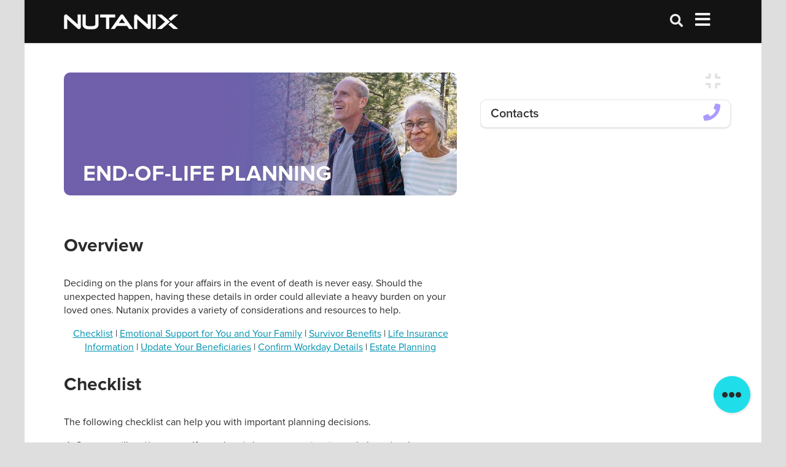

--- FILE ---
content_type: text/html; charset=utf-8
request_url: https://nutanixbenefits.com/Life-Events/End-of-Life-Planning
body_size: 11534
content:

<!DOCTYPE html>
<html lang="en" data-vf="/" xmlns="http://www.w3.org/1999/xhtml">
<head>
    <meta http-equiv="content-type" content="text/html; charset=UTF-8">
    <meta http-equiv="X-UA-Compatible" content="IE=Edge">
    <meta name="viewport" content="width=device-width,initial-scale=1">
    <meta class="foundation-mq" />
    <meta id="matomo-tracking"
        data-user-id=""
        data-client-ip-address="If2Q6HS/wpoBgllBiRlczA==$O7t0w5OerkNTkw/ITjqAkA=="
        data-custom-dimension="auth_no,profile_no,mgrview_impersonation_no,mgrview_non_manager"
        data-base-url="//career-analytics.mercer.com/"
        data-tracker-url="matomo.php"
        data-site-id="27"
        data-tracker-script="matomo.js">
</meta>
    <title>End-of-Life Planning</title>
<meta name="description" content=" Should the unexpected happen, having these details in order could alleviate a heavy burden on your loved ones."/>
<meta name="keywords" content=" death, will, trust, legacy, die, estate planning " />
<link rel="shortcut icon" type="image/x-icon" href="/-/media/Mercer/Nutanix/Images/favicon.ico?rev=4e2bb4623d334fefab6ecbed74469689" />

     
 <script src="https://consent.trustarc.com/v2/autoblockasset/core.min.js?cmId=q7njh7"></script> 
 <script src="https://consent.trustarc.com/v2/autoblock?cmId=q7njh7&fullURL=https://nutanixbenefits.com"></script> 
 
    
    
    
<link href="/resources/global/css/design/e9a46beb2e864895a6cc5176def45506.css?v=759D987E418A18FB3206520D678B1571" rel="stylesheet"></link>

<link href="/resources/css/site/ea32df76b60b4932bff008ccdfa65ec0.css?v=C908AD782FFA72C2FE6F0BAB2417763C" rel="stylesheet"></link>

<style>
.right-side-menu {   
    min-height: calc(100% - 70px) !important;
    height: calc(100% - 70px) !important;
}
</style>


    <script src="/resources/parameters.js"></script>
    
<script src="/resources/global/js/design/top/e9a46beb2e864895a6cc5176def45506.js?v=C3ED97FBEC5EA1B6A157DE4FCBF2676A"></script>


</head>
<body class=" grid-container parent-container belong-20 secondary auth_no profile_no mgrview_impersonation_no mgrview_non_manager gamified_no" data-itemId="ebfa43b5-d376-4e1e-a426-3a03e0ae0422" data-templatedId="fcfbe8a0-75df-4fe4-ae48-b673cda3236c">

    <div id="body-wrapper">
    <div class="grid-x ">
        <div class="cell small-12">
            
<div class="right-side-menu">
    <ul aria-multiselectable="false" role="tablist" id="nav_acc" class="vertical menu">
                <li class="panel-head has-btm-bdr">
                        <a href="/Open-Enrollment" class="">
                                <span></span>
                            2026 Open Enrollment
                        </a>
                                    </li>
                <li class="panel-head has-btm-bdr">
                        <a href="/Enrollment-and-Eligibility" class="type-red type">
                                <span><img src="/-/media/Mercer/Nutanix/Images/Menu-Icons/MyTeam-Light.png?rev=470a60626fa0482884884f7c9c3234b5&amp;h=22&amp;w=22&amp;la=en&amp;hash=9B1699CA0D8C76CDB642DC0052E8A3A3" alt="my Team" /></span>
                            Enrollment & Eligibility
                        </a>
                        <ul class="menu vertical nested">
                        <li>
                            <a href="/Enrollment-and-Eligibility/Eligibility" class="type-red"><span>Eligibility</span></a>
                            
                        </li>
                        <li>
                            <a href="/Enrollment-and-Eligibility/New-to-Nutanix" class="type-red"><span>New to Nutanix</span></a>
                            
                        </li>
                        <li>
                            <a href="/Enrollment-and-Eligibility/Changing-Benefits-After-Enrollment" class="type-red"><span>Changing Benefits After Enrollment</span></a>
                            
                        </li>
                        <li>
                            <a href="/Enrollment-and-Eligibility/ID-Cards" class="type-red"><span>ID Cards</span></a>
                            
                        </li>

    </ul>
                </li>
                <li class="panel-head has-btm-bdr">
                        <a href="/Health-New" class="type-red type">
                                <span><img src="/-/media/Mercer/Belong20Imagery/Universal-menu-icons/icon-menu-medical-notes.png?rev=35e3116d74284645b533433ad0998e09&amp;h=22&amp;w=22&amp;la=en&amp;hash=B09E632A49061BBA695563AC03D5FA04" alt="" /></span>
                            Health
                        </a>
                        <ul class="menu vertical nested">
                        <li>
                            <a href="/Health-New/Medical" class="type-red"><span>Medical</span></a>
                            
                        </li>
                        <li>
                            <a href="/Health-New/When-You-Need-Care" class="type-red"><span>When You Need Care</span></a>
                            
                        </li>
                        <li>
                            <a href="/Health-New/Dental-and-Vision" class="type-red"><span>Dental & Vision</span></a>
                            
                        </li>

    </ul>
                </li>
                <li class="panel-head has-btm-bdr">
                        <a href="/Wellbeing" class="type-red type">
                                <span><img src="/-/media/Mercer/Belong20Imagery/Universal-menu-icons/icon-menu-fitness-watch.png?rev=ff65625d1e03409e9fe7876d42f6d834&amp;h=22&amp;w=22&amp;la=en&amp;hash=6EAC3B03930786690201D29BB79F73FE" alt="" /></span>
                            Wellbeing
                        </a>
                        <ul class="menu vertical nested">
                        <li>
                            <a href="/Wellbeing/Overview" class="type-red"><span>BeWell at Nutanix</span></a>
                            
                        </li>
                        <li>
                            <a href="/Wellbeing/BeWell" class="type-red"><span>BeWell</span></a>
                            
                        </li>
                        <li>
                            <a href="/Wellbeing/Physical-Wellbeing" class="type-red"><span>Physical Wellbeing</span></a>
                            
                        </li>
                        <li>
                            <a href="/Wellbeing/Emotional-Wellbeing" class="type-red"><span>Emotional Wellbeing</span></a>
                            
                        </li>
                        <li>
                            <a href="/Wellbeing/Financial-Wellbeing" class="type-red"><span>Financial Wellbeing</span></a>
                            
                        </li>

    </ul>
                </li>
                <li class="panel-head has-btm-bdr">
                        <a href="/Retirement-and-Financial" class="type-green type">
                                <span><img src="/-/media/Mercer/Belong20Imagery/Universal-menu-icons/icon-menu-piggybank.png?rev=aade880bdc1845b697df1e5140e918a9&amp;h=22&amp;w=22&amp;la=en&amp;hash=B215BCA030B12EFD23278C077044247D" alt="" /></span>
                            Retirement & Financial
                        </a>
                        <ul class="menu vertical nested">
                        <li>
                            <a href="/Retirement-and-Financial/401k-Plan" class="type-green"><span>401(k) Plan</span></a>
                            
                        </li>
                        <li>
                            <a href="/Retirement-and-Financial/Spending-Accounts" class="type-green"><span>Spending Accounts</span></a>
                            
                        </li>
                        <li>
                            <a href="/Retirement-and-Financial/ESPP" class="type-green"><span>Employee Stock Purchase Plan</span></a>
                            
                        </li>
                        <li>
                            <a href="/Retirement-and-Financial/Life-and-Accident-Insurance" class="type-green"><span>Life &amp; Accident Insurance</span></a>
                            
                        </li>

    </ul>
                </li>
                <li class="panel-head has-btm-bdr">
                        <a href="/Work-and-Life" class="type-orange type">
                                <span><img src="/-/media/Mercer/Belong20Imagery/Universal-menu-icons/icon-menu-map-signs.png?rev=7a6968daff3a426a9f0485131ff36bf7&amp;h=22&amp;w=22&amp;la=en&amp;hash=8CE13FDB0F41F3FFC216398CA6993FF8" alt="" /></span>
                            Work & Life
                        </a>
                        <ul class="menu vertical nested">
                        <li>
                            <a href="/Work-and-Life/Time-Away-From-Work" class="type-orange"><span>Time Away From Work</span></a>
                            
                        </li>
                        <li>
                            <a href="/Work-and-Life/Leaves-of-Absence" class="type-orange"><span>Leaves of Absence</span></a>
                            
                        </li>
                        <li>
                            <a href="/Work-and-Life/Disability-Insurance" class="type-orange"><span>Disability Insurance</span></a>
                            
                        </li>
                        <li>
                            <a href="/Work-and-Life/Family-Planning" class="type-orange"><span>Family Planning &amp; Reproductive Health</span></a>
                            
                        </li>
                        <li>
                            <a href="/Work-and-Life/Other-Benefits" class="type-orange"><span>Other Benefits</span></a>
                            
                        </li>

    </ul>
                </li>
                <li class="panel-head has-btm-bdr">
                        <a href="/Life-Events" class="type-red type">
                                <span><img src="/-/media/Mercer/Belong20Imagery/Universal-menu-icons/icon-menu-home.png?rev=36198fc44fcc4bab82b34e9adeab573e&amp;h=22&amp;w=22&amp;la=en&amp;hash=1A10B9F181AFFE09EE894B06C6368566" alt="" /></span>
                            Life Events
                        </a>
                        <ul class="menu vertical nested">
                        <li>
                            <a href="/Life-Events/Death-in-the-Family" class="type-red"><span>Death in the Family</span></a>
                            
                        </li>
                        <li>
                            <a href="/Life-Events/Dependent-Coverage-Changes" class="type-red"><span>Dependent Coverage Changes</span></a>
                            
                        </li>
                        <li>
                            <a href="/Life-Events/Divorce-or-Domestic-Partnership-Ends" class="type-red"><span>Divorce or Domestic Partnership Ends</span></a>
                            
                        </li>
                        <li>
                            <a href="/Life-Events/End-of-Life-Planning" class="type-red"><span>End-of-Life Planning</span></a>
                            
                        </li>
                        <li>
                            <a href="/Life-Events/Leaving-Nutanix" class="type-red"><span>Leaving Nutanix</span></a>
                            
                        </li>
                        <li>
                            <a href="/Life-Events/Marriage" class="type-red"><span>Marriage</span></a>
                            
                        </li>
                        <li>
                            <a href="/Life-Events/Medicare-Eligibility" class="type-red"><span>Medicare Eligibility</span></a>
                            
                        </li>
                        <li>
                            <a href="/Life-Events/Moving-Personal-Move" class="type-red"><span>Moving (Personal Move)</span></a>
                            
                        </li>
                        <li>
                            <a href="/Life-Events/International-Moves-Work-Transfers" class="type-red"><span>International Moves (Work Transfers)</span></a>
                            
                        </li>
                        <li>
                            <a href="/Life-Events/New-Child" class="type-red"><span>New Child</span></a>
                            
                        </li>
                        <li>
                            <a href="/Life-Events/Workplace-Illness-or-Injury" class="type-red"><span>Workplace Illness or Injury</span></a>
                            
                        </li>

    </ul>
                </li>
                <li class="panel-head has-btm-bdr">
                        <a href="/Resources" class="">
                                <span></span>
                            Resources
                        </a>
                                    </li>
                <li class="panel-head has-btm-bdr">
                        <a href="/Contacts" class="">
                                <span></span>
                            Contacts
                        </a>
                                    </li>
                <li class="panel-head has-btm-bdr">
                        <a href="/Mobile-Apps" class="">
                                <span></span>
                            Mobile Apps
                        </a>
                                    </li>

    </ul>
</div>

<div class="header-container sticky-container" data-sticky-container>
    <div class="fixed-nav-bar sticky" data-resize data-check-every="0" data-margin-top="0" data-sticky="" data-sticky-on="small">
        <div class="primary-header-ctr primary-header">
            <div class="primary-header-top-ctr">
                <div class="primary-header-left">
                    <div class="logo-ctr">
<a href="/" ><img src="/-/media/Mercer/Nutanix/Images/Site-Logo/HeaderLogo.png?rev=346456f1823342639b05415f7db97c97&amp;h=25&amp;w=186&amp;la=en&amp;hash=D5F7EE150B3D0ABB5F11F44D019CA6F7" class="logo-primary" alt="Belong" /></a>                    </div>
                    
                </div>
                <div class="primary-header-right">

                                        <div class="js-search-icon search-icon">
                        <i class="fas fa-search fa-lg"></i>
                    </div>
                    <div class="menu ">
                        <div class="primary-menu-ctr ">
                            <div class="js-primary-menu  menu-open js-menu-txt menu-txt ">
                                <a href="javascript:void(0);">
                                    <span class="menu-icon-primary"> <i class="fas fa-bars fa-2x"></i></span>
                                    <span class="menu-icon-alt"></span>
                                </a>
                            </div>
                            <div style="display: none;" class="js-closemenu closemenu ">
                                <a href="javascript:void(0);">
                                    <i class="fas fa-times fa-2x"></i>
                                </a>
                            </div>
                        </div>
                    </div>
                </div>
            </div>
            <section class="primary-header-bottom-ctr ">
                <div class="js-search-nav search-nav primary-clr-bg-1">
                    <form action="/SearchResults?term=">
                        <div class="search-ctr">
                            <div id="searchBtn" class="search-btn">
                                <i class="fas fa-search fa-lg"></i>
                            </div>
                            <div class="search-input">
                                <input placeholder="Search" id="searchBox" type="text" autofocus>
                            </div>
                        </div>
                    </form>
                </div>
                    <ul class="js-notif-menu notif-menu" style="display: none">
                        <li class="js-notif-menu-close notif-menu-close"> <span></span> </li>
                    </ul>
            </section>
        </div>
    </div>
</div>
<div class="overlay-mask"></div>
        </div>
    </div>
    <div class="grid-x secondary-outer-ctr ">
        <div class="cell small-12 medium-12 large-auto secondary-primary-ctr">
            
<div  class="HandlebarsContainer"><div id="anchor-0"></div>
<div class="banner-container " style="background-image: url('/-/media/Mercer/Nutanix/Images/Banner-Image/banner-980x200-endoflifeplanning6-22.jpg?rev=a619283fee9b4c2d8af25ca094264f17&hash=C7CAD2536FA079DBE07E0A144AE53104');">
    <div class="row page-heading">
        <div class="small-12 medium-12 large-12 column flex-heading sec-page-banner-ctr ">
          
 <h1>End-of-Life Planning</h1>
        </div>
    </div>
</div>
</div>
<div  class="secondary-container">
<div  class="row">

<h2 class="section-header">Overview</h2>
<p>Deciding on the plans for your affairs in the event of death is never easy. Should the unexpected happen, having these details in order could alleviate a heavy burden on your loved ones. Nutanix provides a variety of considerations and resources to help.</p>
<p style="text-align: center;"><a href="#Check">Checklist</a>   |   <a href="#ESF">Emotional Support for You and Your Family</a>   |   <a href="#Survive">Survivor Benefits</a>   |   <a href="#Life">Life Insurance Information</a>   |   <a href="#UYBE">Update Your Beneficiaries</a>   |   <a href="#CWD">Confirm Workday Details</a>   |   <a href="#EplanE">Estate Planning</a><br><!--For the Quick Links menu, click the blue circle with three black dots (bottom right-hand corner).--></p>

<p><a class="anchor-internal" id="Check"></a></p>
<h2 class="section-header">Checklist</h2>
<p>The following checklist can help you with important planning decisions.</p>
<ol>
<li>Set up a will and/or a trust. If you already have one, review it regularly and make any necessary changes with your estate planner or lawyer.</li>
<li>Make sure your <a href="#UYBE">beneficiaries are up to date</a>.</li>
<li>Make a list of your assets.</li>
<li>Determine your end-of-life housing plans, such as an assisted living facility or nursing home.</li>
<li>Write down your final wishes, including funeral plans and burial arrangements.</li>
<li>Store these details in a secure place—and make sure your beneficiaries know where they are.</li>
</ol>

<div class=" ct-static module-ctr">
 <div class="ct-static__header">
  <span class="callout-icon ct-static__icon"><i class="fas fa-exclamation-circle"></i> </span>
  <h5 class="ct-static__headline"> Death Claims</h5>
 </div>
 <div class="ct-static__body">
  <p class="ct-static__text">If something happens to you or a family member, Nutanix is here to help. No matter who needs support, the Nutanix People Team can provide guidance about making updates to benefits, continuing coverage through COBRA, life insurance continuation, how to file a life insurance claim, how to initiate a retirement plan distribution, and more. </p>

  <p><a rel="noopener noreferrer" href="/Life-Events/Death-in-the-Family" target="_self">Learn more about steps to take if there’s a death in the family.</a></p>

<p class="ct-static__text">Contact the People Team for further assistance:</p>
  <ul>
   <li class="ct-static__text"><strong>Current employees:</strong> Open a <a rel="noopener noreferrer" href="https://nutanix.service-now.com/globalpeopleservices?id=gps_index" target="_blank">ServiceNow ticket</a></li>
  <li class="ct-static__text"><strong>Former employees and family members:</strong> Email <a href="mailto:hr@nutanix.com">hr@nutanix.com</a></li>
</ul>
 </div>
</div>

<p><a class="anchor-internal" id="ESF"></a></p>
<h2 class="section-header">Emotional Support for You and Your Family</h2>
<p>Nutanix offers two different programs for you and your dependents to give you emotional support during these difficult conversations.</p>
<p>Concern, our EAP provider, offers free and confidential counseling 24/7. Get financial advice, legal referrals, and more. Visit <a rel="noopener noreferrer" href="http://employees.concernhealth.com/" target="_blank">Concern</a> (access code: nutanix) or call <a href="tel: 800-344-4222">800-344-4222</a>.</p>
<p>Headspace provides mental wellbeing support from therapists through chat. This on-demand access to behavioral health coaches and personalized, interactive content is available anytime to support you. Visit the <a rel="noopener noreferrer" href="https://organizations.headspace.com/members" target="_blank">Headspace website</a> to learn more. (Headspace is available to anyone 18 years and older who is enrolled in a Nutanix medical plan.)</p>

<p><a class="anchor-internal" id="Survive"></a></p>
<h2 class="section-header">Survivor Benefits</h2>
<p>As a Nutanix employee, you pay Social Security taxes, and some of that money is for survivor benefits. Learn more about survivor benefits and if your dependents will be eligible on the <a rel="noopener noreferrer" href="https://www.ssa.gov/" target="_blank">Social Security website</a>.</p>

<p><a class="anchor-internal" id="Life"></a></p>
<h2 class="section-header">Life Insurance Information</h2>
<p>Nutanix provides <a href="/Retirement-and-Financial/Life-and-Accident-Insurance" target="_self">basic life insurance</a> at no cost to you. You can also elect voluntary coverage to increase the benefits paid to your beneficiary(ies). You're able to add coverage as a new hire and add or increase coverage during annual open enrollment. You can view your Life Insurance coverage and elections in <a rel="noopener noreferrer" href="https://nutanix.okta.com/home/workday/0oa136dzlbeSPORd20h8/30" target="_blank">Workday</a> by navigating to the Benefits Icon &gt; View Benefit Elections. Be sure to record your insurance coverage details in your end-of-life planning.</p>

<p><a class="anchor-internal" id="UYBE"></a></p>
<h2 class="section-header">Update Your Beneficiaries</h2>
<p>Make sure beneficiary information is always up to date.</p>
<ul>
<li>Life Insurance: Visit <a rel="noopener noreferrer" href="https://nutanix.okta.com/home/workday/0oa136dzlbeSPORd20h8/30" target="_blank">Workday</a>.</li>
<li>Nutanix 401(k) Plan: Visit <a rel="noopener noreferrer" href="https://www.401k.com" target="_blank">Fidelity’s website</a> or call <a href="tel: 1-800-835-5097">800-835-5097</a>.</li>
<li>Employee Stock Purchase Plan: Visit <a rel="noopener noreferrer" href="https://us.etrade.com/home" target="_blank">E*TRADE’s website</a> or call <a href="tel:800-838-0908">800-838-0908</a>.</li></ul>

<p><a class="anchor-internal" id="CWD"></a></p>
<h2 class="section-header">Confirm Workday Details</h2>
<p>Visit <a rel="noopener noreferrer" href="https://nutanix.okta.com/home/workday/0oa136dzlbeSPORd20h8/30" target="_blank">Workday</a> to confirm or make any necessary changes to your emergency contacts or your address.</p>

<p><a class="anchor-internal" id="EplanE"></a></p>
<h2 class="section-header">Estate Planning</h2>
<p>If you have a will or living trust, be sure to contact your advisor or lawyer to make any necessary changes to ensure it's up to date. Concern, our EAP provider, offers resources and access to a legal consultation and discounts on services should you want to establish a will or trust. Visit <a rel="noopener noreferrer" href="http://employees.concernhealth.com/" target="_blank">Concern</a> (access code: nutanix) or call <a href="tel: 800-344-4222">800-344-4222</a>.</p>

<div class=" ct-static module-ctr">
 <div class="ct-static__header">
  <span class="callout-icon ct-static__icon"><i class="fas fa-exclamation-circle"></i> </span>
  <h5 class="ct-static__headline"> Estate Planning With ARAG Legal Insurance and Identity Theft Protection</h5>
 </div>
 <div class="ct-static__body">
  <p class="ct-static__text">If you’re enrolled in the ARAG Legal Insurance and Identity Theft Protection plan, you can get help with planning for estate matters and related end-of-life concerns. <a href="/Wellbeing/Financial-Wellbeing#ARAG" target="_self">Learn more</a>. </p>
 </div>
</div></div></div>
        </div>
        <div class="cell small-12 medium-12 large-1 secondary-sidebar-ctr">
    <div class="fixed-container ">
        <div class="sidebar-closed-state">
            <div class="js-open-me btn-holder">
                <!-- open button  -->
                <i class="sidebar-btn fas fa-expand"></i>
            </div>
            <div class="js-open-me btn-holder sidebar-closed-icons">
                    <div id="menuBar-09d1488f122b4194ba1785ad5ab22bb5">
                        <i class="fas js-trg-2 fa-phone"></i>
                    </div>
                            </div>
        </div>
        <div class="sub-nav " id="js-sub-nav">
            <!-- close button  -->
            <div class="js-close-me btn-holder sidebar-open-icons">
                <i class=" sidebar-btn fas fa-compress"></i>
            </div>
            <div id="js-sidebar-clone">
                <ul class="sidebar-accordion accordion"
                    data-allow-all-closed="true"
                    data-multi-expand="true"
                    data-accordion>
                        <li id="menuSec-09d1488f122b4194ba1785ad5ab22bb5" class="accordion-item js-trg-2 accordion-item-two"  data-accordion-item>
                            <!-- Accordion tab title -->
                            <a href="#" class="accordion-title">Contacts</a>
                            <div class="accordion-content" data-tab-content>
                                
<div  class="HandlebarsContainer"><div class="contact-group">
                    <div class="contact-details">
                      <p>
ARAG Legal Insurance and Identity Theft Protection
</p>

                      <p><a href="tel:800-247-4184" target="_blank">800-247-4184</a></p>

                    </div>
                    <div class="contact-xinfo">
       <img width="20" height="20" alt="Icon link" src="/-/media/Mercer/Belong_Universal/Contacts/Icon-Link.png?rev=279186bf31944ace8adc896fc44ea913&hash=C924076C72DF37C6FAE901403111001C"> <a rel="noopener noreferrer" href="https://www.araglegal.com/account/login" target="_blank">ARAG website</a> (code 1896nx)<br /> 
   
                    </div>
                   </div>
<div class="contact-group">
                    <div class="contact-details">
                      <p>
Concern (EAP)
</p>

                      <p><a href="tel:800-344-4222" target="_blank">800-344-4222</a></p>

                    </div>
                    <div class="contact-xinfo">
       <p><img width="20" height="20" alt="Icon link" src="/-/media/Mercer/Belong_Universal/Contacts/Icon-Link.png?rev=279186bf31944ace8adc896fc44ea913&hash=C924076C72DF37C6FAE901403111001C"> <a rel="noopener noreferrer" href="http://employees.concernhealth.com/" target="_blank">Concern EAP website</a></p><br /> 
       <p>(access code: Nutanix)​</p> 
                    </div>
                   </div>
<div class="contact-group">
                    <div class="contact-details">
                      <p>
E*TRADE
</p>

                      <p><a href="tel:800-838-0908" target="_blank">800-838-0908</a></p>

                    </div>
                    <div class="contact-xinfo">
       <p><img width="20" height="20" alt="Icon link" src="/-/media/Mercer/Belong_Universal/Contacts/Icon-Link.png?rev=279186bf31944ace8adc896fc44ea913&hash=C924076C72DF37C6FAE901403111001C"> <a rel="noopener noreferrer" href="https://us.etrade.com/home" target="_blank">E*TRADE website</a><br><br>
<img width="20" height="20" alt="Email Link Icon" src="/-/media/Mercer/Belong_Universal/Contacts/Icon-email.png?rev=d29b7fe874fc4fcb9d162cdc868ce594&hash=CCD286EF03CE98F6DA12D629FA4148C2"> <a href="mailto:Stocks@nutanix.com">Stock Administration</a></p><br /> 
   
                    </div>
                   </div>
<div class="contact-group">
                    <div class="contact-details">
                      <p>
Fidelity
</p>

                      <p><a href="tel:800-835-5097" target="_blank">800-835-5097</a></p>

                    </div>
                    <div class="contact-xinfo">
       <p><img width="20" height="20" alt="Icon link" src="/-/media/Mercer/Belong_Universal/Contacts/Icon-Link.png?rev=279186bf31944ace8adc896fc44ea913&hash=C924076C72DF37C6FAE901403111001C"> <a rel="noopener noreferrer" href="https://www.401k.com" target="_blank">Fidelity website</a></p><br /> 
       <p>(plan # 80258)</p> 
                    </div>
                   </div>
<div class="contact-group">
                    <div class="contact-details">
                      <p>
Headspace
</p>


                    </div>
                    <div class="contact-xinfo">
       <p><img width="20" height="20" alt="Icon link" src="/-/media/Mercer/Belong_Universal/Contacts/Icon-Link.png?rev=279186bf31944ace8adc896fc44ea913&hash=C924076C72DF37C6FAE901403111001C"> <a rel="noopener noreferrer" href="https://organizations.headspace.com/members" target="_blank">Headspace website</a><br><br>
<img width="20" height="20" alt="Icon link" src="/-/media/Mercer/Belong_Universal/Contacts/Icon-Link.png?rev=279186bf31944ace8adc896fc44ea913&hash=C924076C72DF37C6FAE901403111001C"> <a rel="noopener noreferrer" href="https://nutanixbenefits.com/Mobile-Apps" target="_blank">Download app</a>
</p><br /> 
   
                    </div>
                   </div>
<div class="contact-group">
                    <div class="contact-details">
                      <p>
Social Security Administration
</p>

                      <p><a href="tel:800-772-1213" target="_blank">800-772-1213</a></p>

                    </div>
                    <div class="contact-xinfo">
       <img width="20" height="20" alt="Icon link" src="/-/media/Mercer/Belong_Universal/Contacts/Icon-Link.png?rev=279186bf31944ace8adc896fc44ea913&hash=C924076C72DF37C6FAE901403111001C" /> <a href="https://www.ssa.gov" target="_blank">Visit Social Security Administration website</a><br /> 
   
                    </div>
                   </div>
<div class="contact-group">
                    <div class="contact-details">
                      <p>
Workday

</p>


                    </div>
                    <div class="contact-xinfo">
       <p><img width="20" height="20" alt="Icon link" src="/-/media/Mercer/Belong_Universal/Contacts/Icon-Link.png?rev=279186bf31944ace8adc896fc44ea913&hash=C924076C72DF37C6FAE901403111001C"> <a rel="noopener noreferrer" href="https://nutanix.okta.com/home/workday/0oa136dzlbeSPORd20h8/30" target="_blank">Workday</a></p><br /> 
   
                    </div>
                   </div>
</div>
                            </div>
                        </li>
                </ul>
            </div>
        </div>
    </div>
</div>
        <div class="qab-sticky-ctr">
    <div class="qab qab-ctr" id="js-qab">
        <div class="menu-wrap">
            <nav class="menux">
                <div class="icon-list">
                        <a href="javascript:$(&#39;#modalQuickLinks&#39;).triggerHandler(&#39;toggle&#39;);"  class="icon-list-item qab-tooltip">
                            <span class="tooltiptext">Quick Links</span>
<span>
    <i class="js-icon  fas fa-link"></i>
</span>
                        </a>
                        <a href="/Resources"  class="icon-list-item qab-tooltip">
                            <span class="tooltiptext">Resources</span>
<span>
    <i class="js-icon fas fa-archive"></i>
</span>
                        </a>
                        <a href="/Contacts"  class="icon-list-item qab-tooltip">
                            <span class="tooltiptext">Contacts</span>
<span>
    <i class="js-icon fas fa-address-book"></i>
</span>
                        </a>
                        <a href="javascript:scrollToTop();"  class="icon-list-item qab-tooltip backToTop">
                            <span class="tooltiptext">Back to Top</span>
<span>
    <i class="js-icon fas fa-chevron-circle-up"></i>
</span>
                        </a>
                </div>
            </nav>
        </div>
        <button class="menu-button" id="js-qab-open-button"></button>
    </div>
</div>
    </div>
    

<footer>
        <div class="grid-x primary-footer">
                <div class="large-2 medium-6 small-12 cell">
                    <h4>Enrollment & Eligibility</h4>
                            <ul>
                <li>

                        <a href="/Enrollment-and-Eligibility/Eligibility">Eligibility </a>
                </li>
                <li>

                        <a href="/Enrollment-and-Eligibility/New-to-Nutanix">New to Nutanix </a>
                </li>
                <li>

                        <a href="/Enrollment-and-Eligibility/Changing-Benefits-After-Enrollment">Changing Benefits After Enrollment </a>
                </li>
                <li>

                        <a href="/Enrollment-and-Eligibility/ID-Cards">ID Cards </a>
                </li>
        </ul>

                </div>
                <div class="large-2 medium-6 small-12 cell">
                    <h4>Health</h4>
                            <ul>
                <li>

                        <a href="/Health-New/Medical">Medical </a>
                </li>
                <li>

                        <a href="/Health-New/When-You-Need-Care">When You Need Care </a>
                </li>
                <li>

                        <a href="/Health-New/Dental-and-Vision">Dental & Vision </a>
                </li>
        </ul>

                </div>
                <div class="large-2 medium-6 small-12 cell">
                    <h4>Wellbeing</h4>
                            <ul>
                <li>

                        <a href="/Wellbeing/Overview">BeWell at Nutanix </a>
                </li>
                <li>

                        <a href="/Wellbeing/BeWell">BeWell </a>
                </li>
                <li>

                        <a href="/Wellbeing/Physical-Wellbeing">Physical Wellbeing </a>
                </li>
                <li>

                        <a href="/Wellbeing/Emotional-Wellbeing">Emotional Wellbeing </a>
                </li>
                <li>

                        <a href="/Wellbeing/Financial-Wellbeing">Financial Wellbeing </a>
                </li>
        </ul>

                </div>
                <div class="large-2 medium-6 small-12 cell">
                    <h4>Retirement & Financial</h4>
                            <ul>
                <li>

                        <a href="/Retirement-and-Financial/401k-Plan">401(k) Plan </a>
                </li>
                <li>

                        <a href="/Retirement-and-Financial/Spending-Accounts">Spending Accounts </a>
                </li>
                <li>

                        <a href="/Retirement-and-Financial/ESPP">Employee Stock Purchase Plan </a>
                </li>
                <li>

                        <a href="/Retirement-and-Financial/Life-and-Accident-Insurance">Life &amp; Accident Insurance </a>
                </li>
        </ul>

                </div>
                <div class="large-2 medium-6 small-12 cell">
                    <h4>Work & Life</h4>
                            <ul>
                <li>

                        <a href="/Work-and-Life/Time-Away-From-Work">Time Away From Work </a>
                </li>
                <li>

                        <a href="/Work-and-Life/Leaves-of-Absence">Leaves of Absence </a>
                </li>
                <li>

                        <a href="/Work-and-Life/Disability-Insurance">Disability Insurance </a>
                </li>
                <li>

                        <a href="/Work-and-Life/Family-Planning">Family Planning &amp; Reproductive Health </a>
                </li>
                <li>

                        <a href="/Work-and-Life/Other-Benefits">Other Benefits </a>
                </li>
        </ul>

                </div>
                <div class="large-2 medium-6 small-12 cell">
                    <h4>Life Events</h4>
                            <ul>
                <li>

                        <a href="/Life-Events/Death-in-the-Family">Death in the Family </a>
                </li>
                <li>

                        <a href="/Life-Events/Dependent-Coverage-Changes">Dependent Coverage Changes </a>
                </li>
                <li>

                        <a href="/Life-Events/Divorce-or-Domestic-Partnership-Ends">Divorce or Domestic Partnership Ends </a>
                </li>
                <li>

                        <a href="/Life-Events/End-of-Life-Planning">End-of-Life Planning </a>
                </li>
                <li>

                        <a href="/Life-Events/Leaving-Nutanix">Leaving Nutanix </a>
                </li>
                <li>

                        <a href="/Life-Events/Marriage">Marriage </a>
                </li>
                <li>

                        <a href="/Life-Events/Medicare-Eligibility">Medicare Eligibility </a>
                </li>
                <li>

                        <a href="/Life-Events/Moving-Personal-Move">Moving (Personal Move) </a>
                </li>
                <li>

                        <a href="/Life-Events/International-Moves-Work-Transfers">International Moves (Work Transfers) </a>
                </li>
                <li>

                        <a href="/Life-Events/New-Child">New Child </a>
                </li>
                <li>

                        <a href="/Life-Events/Workplace-Illness-or-Injury">Workplace Illness or Injury </a>
                </li>
        </ul>

                </div>


                <div class="large-2 medium-6 small-12 cell">
                    <h4>Other</h4>
                        <ul>
                            <li>
                                <a href="/Open-Enrollment">2026 Open Enrollment</a>
                            </li>
                        </ul>
                        <ul>
                            <li>
                                <a href="/Resources">Resources</a>
                            </li>
                        </ul>
                        <ul>
                            <li>
                                <a href="/Contacts">Contacts</a>
                            </li>
                        </ul>
                        <ul>
                            <li>
                                <a href="/Mobile-Apps">Mobile Apps</a>
                            </li>
                        </ul>
                </div>
        </div>
        <div class="grid-x secondary">
            <div class="small-11 medium-10 large-11 cell">

                    <span>© 2025 Mercer LLC. All rights reserved. <a href="/Terms-of-Use">Terms of Use</a>|  <a href="https://www.mercer.com/regulatory/custom/us-ca-belong-otr-privacy-notice/" target="_blank">Privacy Notice</a> |  <a href="https://www.mercer.com/regulatory/mercer-cookie-notice/" target="_blank">Cookie Notice</a> | <span id="teconsent"><script type="text/javascript" async="async" src="https://consent.trustarc.com/v2/notice/q7njh7"></script></span></span>
            </div>
            <div class="small-1 medium-2 large-1 cell ">
                <span class="to-top">
                    <span class="footer-expand"></span>
                </span>
            </div>
        </div>

</footer>
    <div class="large reveal modal-quicklinks" id="modalQuickLinks" data-reveal data-close-on-click="true" data-animation-in="fade-in" data-animation-out="fade-out" data-multiple-opened="false" data-additional-overlay-classes="qab-modal">
    <div class="modal-inner-ctr">
        <ul>
                <li>
                    <a href="https://www.whyuhc.com/nutanix" target=_blank>
                        Find a UHC Doctor
                            <i class="fa-fw fas fa-stethoscope"></i>
                    </a>
                </li>
                <li>
                    <a href="https://www1.deltadentalins.com/individuals/find-a-dentist.html" target=_blank>
                        Find a PPO Dentist
                            <i class="fa-fw fas fa-tooth"></i>
                    </a>
                </li>
                <li>
                    <a href="https://www.401k.com/" target=_blank>
                        Fidelity
                            <i class="fa-fw fas fa-chart-line"></i>
                    </a>
                </li>
                <li>
                    <a href="https://nutanix.okta.com/home/nutanixprod_grokker_1/0oa1h20xxurPtTyqq0h8/aln1h213lj21fT2h30h8" target=_blank>
                        Grokker
                            <i class="fa-fw fas fa-watch-fitness"></i>
                    </a>
                </li>
                <li>
                    <a href="http://www.healthequity.com/wageworks" target=_blank>
                        Health Equity
                            <i class="fa-fw fas fa-piggy-bank"></i>
                    </a>
                </li>
                <li>
                    <a href="https://www.myadvocateservices.com/" target=_blank>
                        Carenet–MyAdvocate
                            <i class="fa-fw fas fa-life-ring"></i>
                    </a>
                </li>
                <li>
                    <a href="https://nutanix.okta.com/home/workday/0oa136dzlbeSPORd20h8/30" target=_blank>
                        Workday
                            <i class="fa-fw fas fa-desktop"></i>
                    </a>
                </li>
                <li>
                    <a href="https://www.vsp.com/eye-doctor" target=_blank>
                        Find a VSP Provider
                            <i class="fa-fw fas fa-glasses"></i>
                    </a>
                </li>
                <li>
                    <a href="https://www.concernhealth.com/contact-us/" target=_blank>
                        Employee Assistance Program (access code: Nutanix)
                            <i class="fa-fw fas fa-hand-heart"></i>
                    </a>
                </li>
                <li>
                    <a href="https://www.ginger.com/member-experience" target=_blank>
                        Ginger
                            <i class="fa-fw fas fa-hand-holding-heart"></i>
                    </a>
                </li>
        </ul>
        <button id="js-qab-close-button" class="qab-close-button close-button" data-close aria-label="Close reveal" type="button">
            <span aria-hidden="true">&times;</span>
        </button>
    </div>
</div>
</div>
    
    
    
    
    
<script src="/resources/global/js/design/e9a46beb2e864895a6cc5176def45506.js?v=0F89A33C34D08F8050CFEE01619C24C2"></script>



<div id="consent-banner"></div>




</body>
</html>

--- FILE ---
content_type: text/css; charset=utf-8
request_url: https://nutanixbenefits.com/resources/css/site/ea32df76b60b4932bff008ccdfa65ec0.css?v=C908AD782FFA72C2FE6F0BAB2417763C
body_size: 1988
content:
.search{margin:50px 0}.search .large-8.large-centered.columns{width:100%}.search-block{margin-bottom:0;padding:20px 0;word-break:break-all}.search-block a:hover{text-decoration:underline}.search-title{font-family:"ProximaNova-Semibold",arial,sans-serif;font-size:1rem;line-height:1;margin-bottom:.25rem;color:var(--color-0)}.search .search-results-summary{border-bottom:solid 1px var(--color-7);font-size:.75rem;color:var(--color-0);font-family:"ProximaNova-Semibold",sans-serif}.search-link{line-height:initial}.search .search-pagination .hidden{display:none}.search .search-pagination ul{margin:0;text-align:center;list-style:none}.search .search-pagination li{font-size:inherit;display:inline-block}.search .search-pagination a{padding:0}.search .search-pagination .bullet a{display:block;border-radius:var(--primary-border-radius);text-align:center;text-decoration:none;height:2em;width:2em;border:1px solid var(--color-7);background:var(--color-1);line-height:2em}.search .search-pagination .bullet.active a{border-color:var(--color-4);color:var(--color-1);background:var(--color-4)}.search-pagination .next a{padding-left:15px}.search-pagination .prev a{padding-right:15px}.search-pagination .prev a:before,.search-pagination .next a:after{font-family:"Font Awesome 5 Pro";font-weight:900;content:"";display:inline;vertical-align:middle;font-size:1.5rem;color:var(--color-4);position:relative;top:-2.5px}.search-pagination .prev a:before{content:""}.search-pagination .next a:after{content:""}.search .search-pagination .bullet a{color:var(--color-4);font-family:"ProximaNova-Semibold",arial,sans-serif}:root{--color-0:#2b2b2b;--color-1:#ffffff;--color-2:#0092b0;--color-3:#ac9bfd;--color-4:#0092b0;--color-5:#4B00AA;--color-7:#f0f0f0;--color-8:#1fdde9;--color-9:#7855fa;--color-table-border:#4d4d4f;--color-10:#131313}a:not([class]){text-decoration:underline}.to-lowercase{text-transform:lowercase}.logo-primary{max-height:40px}.primary-header{background-color:#131313}.slick-dots li.slick-active button{background-color:var(--color-9)}h3{color:var(--color-5)}h4{color:var(--color-0)}h5{color:var(--color-0)}.btn{background:var(--color-5);color:var(--color-1)}.btn:hover{color:var(--color-1)}.modal-alert.reveal .alert-card .card-divider{background:var(--color-4)}.modal-notif-close-button{color:var(--color-1)}.qab .menu-button{background:var(--color-8);color:var(--color-0)}.qab .icon-list .fas{color:var(--color-3)}.qab .icon-list .fas:hover,.qab .icon-list .fas.active{color:var(--color-8)}@media(max-width:40em){.primary-header-top-ctr{grid-template-columns:1fr auto}.primary-header-right{height:70px}}.primary-menu-ctr,.primary-menu-ctr a{color:var(--color-7)}.primary-menu-ctr:hover,.primary-menu-ctr a:hover{color:var(--color-9)}.right-side-menu a.currentLeaf,.right-side-menu ul a:hover{color:var(--color-9)}.right-side-menu ul li a.type:hover span{background-color:var(--color-9)}.right-side-menu ul li a.type-primary:hover::after,.right-side-menu ul li a.type-primary.active::after{border-top:5px solid var(--color-9)}.right-side-menu ul li .nested li .nested li a:hover{color:var(--color-9)}.notif-icon{color:var(--color-7)}.notif-menu::before{border-bottom:10px solid var(--color-2)}.notif-menu{background-color:var(--color-2)}.primary-header .primary-header-right .notification .badge{background:var(--color-9);background-color:var(--color-9);color:var(--color-1)}.primary-header .search-icon{color:var(--color-7)}.primary-header .search-icon:hover,.search-icon-active{color:var(--color-9)}.primary-header .search-nav{background:var(--color-10)}.carousel-item__header,.ad-content__header{color:var(--color-1)}.carousel-item__text,.ad-content__text{color:var(--color-1)}.carousel-item__text a,.ad-content__text a{color:var(--color-1);text-decoration:underline}.carousel-item__btn,.ad-content .btn,.ad-content__btn{color:var(--color-1);background-color:transparent;background:none;border:1px solid var(--color-1)}a.news-article__btn{text-decoration:underline}@media(max-width:48em){.carousel-item__header,.carousel-item__text{color:var(--color-1)}}.cta-static img,.cta-static__icon{background:var(--color-3)}@media(max-width:40em){.cta-static__text{font-size:1rem}}.cta-static__btn,.ct-hover-card .btn,.ct-hover-card__btn{min-width:125px;background:var(--color-5);color:var(--color-1)}.cta-static__btn:hover,.cta-static__btn:focus,.ct-hover-card .btn:hover,.ct-hover-card__btn:hover{background:var(--color-9);opacity:1}.ad-content{color:var(--color-0)}@media(max-width:40em){.ad-content{color:var(--color-1)}}.news-article-ctr{background:var(--color-7)}.secondary-sidebar-ctr .accordion-title::before,.mobile-sidebar-ctr .accordion-title::before{color:var(--color-3)}.btn-holder{color:var(--color-3)}.ct-hover-card-title h5,.ct-hover-card__header{color:var(--color-5)}.table-primary .table-head th,.table-primary .table-head thead,.table-primary thead th{color:var(--color-5);border:1px solid var(--color-table-border)}.table-primary tbody th,.table-primary tbody td,.table-primary tfoot th,.table-primary tfoot td{border:1px solid var(--color-table-border)}.ct-static,.ct-dropdown{background:var(--color-7)}.callout-icon,.ct-static__icon,.ct-dropdown__icon{background:var(--color-3)}.callout-icon,.ct-static__icon,.ct-dropdown__icon{color:var(--color-0)}.ct-feature__content h6,.ct-feature__content-header{color:var(--color-5)}.ct-flip-card__front-panel{background:var(--color-5)}.ct-flip-card__front-header{color:var(--color-1)}.ext-ct-feature-ctr,.ct-feature-ctr,.ext-ct-flip-card-ctr{background:var(--color-7)}.ctabs [id^='tab']:checked+label{color:#fff;background:var(--color-4)}.ctabs label{margin-right:.12rem}@media(max-width:48em){.ctabs label{width:100%;margin-bottom:.5rem}.ctab-content{margin-top:1rem;border-top:none}}.table-primary tbody tr.row-no-background{background:none}

--- FILE ---
content_type: application/x-javascript; charset=utf-8
request_url: https://nutanixbenefits.com/resources/parameters.js
body_size: 157
content:
var siteParametersArray = [];
var siteParametersObj = {};

--- FILE ---
content_type: application/x-javascript; charset=utf-8
request_url: https://nutanixbenefits.com/resources/global/js/design/top/e9a46beb2e864895a6cc5176def45506.js?v=C3ED97FBEC5EA1B6A157DE4FCBF2676A
body_size: 546
content:
/* -------------------
BEGIN ie-redirect
Sitecore Resource: 32000f45-ba5b-437a-83ae-c9f82f536ba4
-------------------*/
setup_ieMaintenance();

function GetIEVersion() {
	var sAgent = window.navigator.userAgent;
	var Idx = sAgent.indexOf('MSIE');
	// If IE, return version number.
	if (Idx > 0) return parseInt(sAgent.substring(Idx + 5, sAgent.indexOf('.', Idx)));
	// If IE 11 then look for Updated user agent string.
	else if (!!navigator.userAgent.match(/Trident\/7\./)) return 11;
	else return 0; //It is not IE
}

function setup_ieMaintenance() {
	if (GetIEVersion() > 0) {
		if (location.href.indexOf('redirect') != -1) {
			return;
		} else {
			location.replace('/public/redirect');
		}
	}
}


--- FILE ---
content_type: text/javascript;charset=utf-8
request_url: https://consent.trustarc.com/v2/autoblock?cmId=q7njh7&fullURL=https://nutanixbenefits.com
body_size: 1106
content:
!function(e){'use strict';function t(e){if(e&&e.__esModule)return e;var t=Object.create(null);return e&&Object.keys(e).forEach((function(n){if('default'!==n){var o=Object.getOwnPropertyDescriptor(e,n);Object.defineProperty(t,n,o.get?o:{enumerable:!0,get:function(){return e[n]}})}})),t.default=e,Object.freeze(t)}var n=t(e),o=function(e){return!!e&&'true'===e.toLowerCase()},r=function(e){var t=arguments.length>1&&void 0!==arguments[1]?arguments[1]:/[|,]+/;return function(e){var t=arguments.length>1&&void 0!==arguments[1]?arguments[1]:/[|,]+/;return e?new Set(e.split(t)):new Set}(e=e.replace(/^\{[a-zA-Z]+\}$/,''),t)};if(n&&'function'==typeof n.init){var c=function(e){var t=arguments.length>1&&void 0!==arguments[1]&&arguments[1];if(e)try{return JSON.parse(e)}catch(t){console.error('[Bindings] Could not convert value as object:',e),console.error('[Bindings] '.concat(t.message))}return t?[]:{}}('{"Analytics Cookies":{"domains":["googleads.g.doubleclick.net","edge.fullstory.com","www.youtube.com","static.doubleclick.net","youtube.com","nutanixbenefits.com"],"value":"2"},"Advertising Cookies":{"domains":["career-analytics.mercer.com"],"value":"3"},"Functional Cookies":{"domains":["fast.wistia.com","browser.sentry-cdn.com","static.brandfolder.com","d2iok8515ir7ba.cloudfront.net","app-assets.wistia.com","i.vimeocdn.com","embed-ssl.wistia.com","1newfront.wistia.com","brandfolder.com","vimeo.com","consent.trustarc.com","www.googletagmanager.com","f.vimeocdn.com","d1wkvjvkgmsn1g.cloudfront.net","challenges.cloudflare.com","wistia.com","www.gstatic.com","distillery.wistia.com","fast.wistia.net"],"value":"1"},"Strictly Necessary Cookies":{"domains":["nutanixbenefits.com"],"value":"0"},"Uncategorized Cookies":{"domains":"","value":"4"}}'),a={autoOptInTrustArcDomain:!0,autoOptInHostAfterConsent:!0,enableIframeBlocking:!0,enableAutoBlocking:o('true'),enableAutoBlockOnConsent:o('true'),dntEnabled:o('false'),gpcEnabled:o('true'),gpcOverride:o('false'),dntConsentLevels:r(''),gpcConsentLevels:r('0|1'),cookieNameOverride:'',localStorageNameOverride:'',cpraFinProg:o('{CPRAFinProg}'),autoblockDefaultLevels:r(''),enableStrictMode:o('{StrictMode}')},l=window.__trustarcAutoBlockerOptions,u=function(e){return e in l?!!l[e]:a[e]};if(l&&(a.autoOptInTrustArcDomain=u('autoOptInTrustArcDomain'),a.autoOptInHostAfterConsent=u('autoOptInHostAfterConsent'),a.enableIframeBlocking=u('enableIframeBlocking'),a.enableAutoBlocking=u('enableAutoBlocking'),a.enableAutoBlockOnConsent=u('enableAutoBlockOnConsent')),a.enableAutoBlocking){var i=window.trustarc||{};i.ccm=i.ccm||{},i.ccm.cab=Object.freeze(n.init({categories:c},a))}else n.shouldLog()&&console.log('[autoblock] Autoblock is disabled.')}else console.error('[autoblock] Core is unavailable.')}('undefined'!=typeof trustarc&&trustarc.ccm&&trustarc.ccm.cab||null);


--- FILE ---
content_type: text/plain
request_url: https://consent-pref.trustarc.com/self-service-cm/getSeedUrl?site=q7njh7&referer=https://nutanixbenefits.com/&locale=en&fullURL=https%3A%2F%2Fnutanixbenefits.com%2FLife-Events%2FEnd-of-Life-Planning
body_size: -149
content:
https://nutanixbenefits.com/